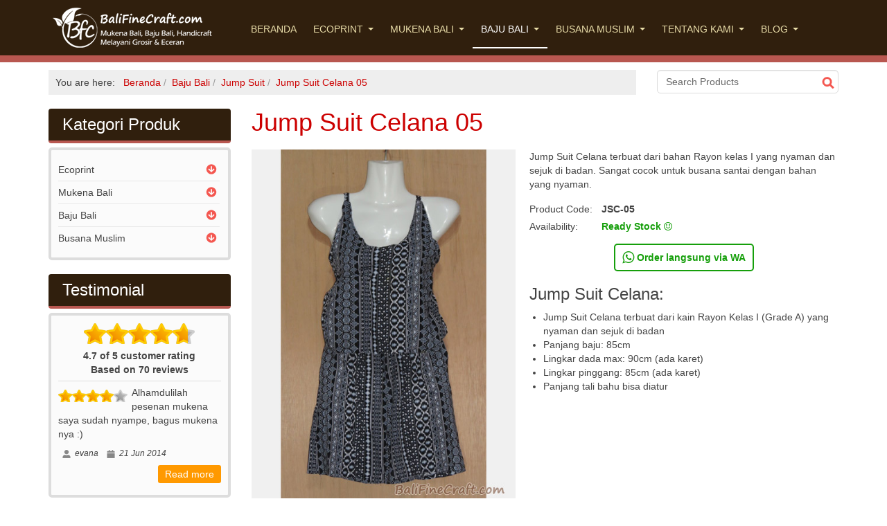

--- FILE ---
content_type: text/html; charset=utf-8
request_url: https://www.balifinecraft.com/baju-bali/jump-suit/jump-suit-celana-05-detail
body_size: 9329
content:

<!DOCTYPE html>
<html lang="en-gb" dir="ltr"
	  class='com_virtuemart view-productdetails itemid-208 j31 mm-hover '>

<head>
	<base href="https://www.balifinecraft.com/baju-bali/jump-suit/jump-suit-celana-05-detail" />
	<meta http-equiv="content-type" content="text/html; charset=utf-8" />
	<meta name="title" content="Jump Suit Celana 05 | Bali Fine Craft" />
	<meta name="description" content="Jump Suit Celana 05 Jump Suit Jump Suit Celana terbuat dari bahan Rayon kelas I yang nyaman dan sejuk di badan. Sangat cocok untuk busana santai dengan bahan yang nyaman." />
	<meta name="generator" content="Joomla! - Open Source Content Management" />
	<title>Jump Suit: Jump Suit Celana 05</title>
	<link href="https://www.balifinecraft.com/baju-bali/jump-suit/jump-suit-celana-05-detail" rel="canonical" />
	<link href="/templates/purity_iii/favicon.ico" rel="shortcut icon" type="image/vnd.microsoft.icon" />
	<link href="/t3-assets/css/css-7fb23-29550.css" rel="stylesheet" type="text/css" media="all" />
	<link href="/t3-assets/css/css-ae58e-90516.css" rel="stylesheet" type="text/css" media="all" />
	<style type="text/css">

	.show_mobile { display:none; }
	.show_desktop { display:inline; }
	
	</style>
	<script src="/t3-assets/js/js-5c1d2-90516.js" type="text/javascript"></script>
	<script src="/components/com_virtuemart/assets/js/fancybox/jquery.fancybox-1.3.4.pack.js?vmver=5bf0b1ea" type="text/javascript"></script>
	<script src="/t3-assets/js/js-60d54-10776.js" type="text/javascript"></script>
	<script type="text/javascript">
//<![CDATA[ 
if (typeof Virtuemart === "undefined"){
	var Virtuemart = {};}
var vmSiteurl = 'https://www.balifinecraft.com/' ;
Virtuemart.vmSiteurl = vmSiteurl;
var vmLang = '&lang=en';
Virtuemart.vmLang = vmLang; 
var vmLangTag = 'en';
Virtuemart.vmLangTag = vmLangTag;
var Itemid = '&Itemid=208';
Virtuemart.addtocart_popup = "0" ; 
var vmCartError = Virtuemart.vmCartError = "There was an error while updating your cart.";
var usefancy = true; //]]>

//<![CDATA[
jQuery(document).ready(function() {
		jQuery('#VMmenu14_27882 li.VmClose ul').hide();
		jQuery('#VMmenu14_27882 li .VmArrowdown').click(
		function() {

			if (jQuery(this).parent().next('ul').is(':hidden')) {
				jQuery('#VMmenu14_27882 ul:visible').delay(500).slideUp(500,'linear').parents('li').addClass('VmClose').removeClass('VmOpen');
				jQuery(this).parent().next('ul').slideDown(500,'linear');
				jQuery(this).parents('li').addClass('VmOpen').removeClass('VmClose');
			}
		});
	});
//]]>
jQuery(function($){ initTooltips(); $("body").on("subform-row-add", initTooltips); function initTooltips (event, container) { container = container || document;$(container).find(".hasTooltip").tooltip({"html": true,"container": "body"});} });
	</script>
	<meta property="og:title" content="Jump Suit Celana 05 | Bali Fine Craft"/>
	<meta property="og:image" content="https://www.balifinecraft.com/images/virtuemart/product/jsc-05.jpg"/>
	<meta property="og:description" content="Jump Suit Celana terbuat dari bahan Rayon kelas I yang nyaman dan sejuk di badan. Sangat cocok untuk busana santai dengan bahan yang nyaman. Product Code: JSC-05"/>
	<meta property="og:type" content="article"/>

	
<!-- META FOR IOS & HANDHELD -->
	<meta name="viewport" content="width=device-width, initial-scale=1.0, maximum-scale=1.0, user-scalable=no"/>
	<style type="text/stylesheet">
		@-webkit-viewport   { width: device-width; }
		@-moz-viewport      { width: device-width; }
		@-ms-viewport       { width: device-width; }
		@-o-viewport        { width: device-width; }
		@viewport           { width: device-width; }
	</style>
	<script type="text/javascript">
		//<![CDATA[
		if (navigator.userAgent.match(/IEMobile\/10\.0/)) {
			var msViewportStyle = document.createElement("style");
			msViewportStyle.appendChild(
				document.createTextNode("@-ms-viewport{width:auto!important}")
			);
			document.getElementsByTagName("head")[0].appendChild(msViewportStyle);
		}
		//]]>
	</script>
<meta name="HandheldFriendly" content="true"/>
<meta name="apple-mobile-web-app-capable" content="YES"/>
<!-- //META FOR IOS & HANDHELD -->




<!-- Le HTML5 shim and media query for IE8 support -->
<!--[if lt IE 9]>
<script src="//html5shim.googlecode.com/svn/trunk/html5.js"></script>
<script type="text/javascript" src="/plugins/system/t3/base-bs3/js/respond.min.js"></script>
<![endif]-->

<!-- You can add Google Analytics here or use T3 Injection feature -->

<!--[if lt IE 9]>
<link rel="stylesheet" href="/templates/purity_iii/css/ie8.css" type="text/css" />
<![endif]-->
<script>
  (function(i,s,o,g,r,a,m){i['GoogleAnalyticsObject']=r;i[r]=i[r]||function(){
  (i[r].q=i[r].q||[]).push(arguments)},i[r].l=1*new Date();a=s.createElement(o),
  m=s.getElementsByTagName(o)[0];a.async=1;a.src=g;m.parentNode.insertBefore(a,m)
  })(window,document,'script','//www.google-analytics.com/analytics.js','ga');

  ga('create', 'UA-1631205-14', 'auto');
  ga('send', 'pageview');
</script>
<script type="application/ld+json">
{
  "@context": "http://schema.org",
  "@type": "Organization",
  "url": "https://www.balifinecraft.com",
 "name": "Bali Fine Craft",
  "logo": "https://www.balifinecraft.com/images/balifinecraft-logo-big.png",
  "sameAs": [
    "https://www.facebook.com/balifinecraft",
    "https://www.instagram.com/balifinecraft",
    "https://www.youtube.com/channel/UCkujFaoPlUKy9_ArC8PSnkw",
    "https://id.pinterest.com/balifinecraft/",
    "http://balifinecraft.business.site/"
  ]
}
</script>
</head>

<body>

<div class="t3-wrapper"> <!-- Need this wrapper for off-canvas menu. Remove if you don't use of-canvas -->

  
<!-- MAIN NAVIGATION -->
<header id="t3-mainnav" class="wrap navbar navbar-default navbar-fixed-top t3-mainnav">

	<!-- OFF-CANVAS -->
		<!-- //OFF-CANVAS -->

	<div class="container">

		<!-- NAVBAR HEADER -->
		<div class="navbar-header">

			<!-- LOGO -->
			<div class="logo logo-image">
				<div class="logo-image logo-control">
					<a href="/" title="Bali Fine Craft">
													<img class="logo-img" src="/images/balifinecraft-logo.png" alt="Bali Fine Craft" />
						
													<img class="logo-img-sm" src="/images/balifinecraft-logo-small.png" alt="Bali Fine Craft" />
												
						<span>Bali Fine Craft</span>
					</a>
				</div>
			</div>
			<!-- //LOGO -->

											<button type="button" class="navbar-toggle" data-toggle="collapse" data-target=".t3-navbar-collapse">
					<i class="fa fa-bars"></i>
				</button>
			
	    
		</div>
		<!-- //NAVBAR HEADER -->

		<!-- NAVBAR MAIN -->
				<nav class="t3-navbar-collapse navbar-collapse collapse"></nav>
		
		<nav class="t3-navbar navbar-collapse collapse">
			<div  class="t3-megamenu"  data-responsive="true">
<ul itemscope itemtype="http://www.schema.org/SiteNavigationElement" class="nav navbar-nav level0">
<li itemprop='name'  data-id="101" data-level="1">
<a itemprop='url' class=""  href="/"   data-target="#">Beranda </a>

</li>
<li itemprop='name' class="dropdown mega" data-id="128" data-level="1">
<a itemprop='url' class=" dropdown-toggle"  href="/handicraft"   data-target="#" data-toggle="dropdown">Ecoprint <em class="caret"></em></a>

<div class="nav-child dropdown-menu mega-dropdown-menu"  ><div class="mega-dropdown-inner">
<div class="row">
<div class="col-xs-12 mega-col-nav" data-width="12"><div class="mega-inner">
<ul itemscope itemtype="http://www.schema.org/SiteNavigationElement" class="mega-nav level1">
<li itemprop='name'  data-id="158" data-level="2">
<a itemprop='url' class=""  href="/handicraft/ecoprint"   data-target="#">Kain Ecoprint </a>

</li>
<li itemprop='name'  data-id="161" data-level="2">
<a itemprop='url' class=""  href="/handicraft/mukena-ecoprint"   data-target="#">Mukena Ecoprint </a>

</li>
<li itemprop='name'  data-id="137" data-level="2">
<a itemprop='url' class=""  href="/handicraft/sajadah-ecoprint"   data-target="#">Sajadah Ecoprint </a>

</li>
<li itemprop='name'  data-id="164" data-level="2">
<a itemprop='url' class=""  href="/handicraft/kerudung-ecoprint"   data-target="#">Kerudung Ecoprint </a>

</li>
<li itemprop='name'  data-id="150" data-level="2">
<a itemprop='url' class=""  href="/handicraft/pashmina-ecoprint"   data-target="#">Pashmina Ecoprint </a>

</li>
<li itemprop='name'  data-id="159" data-level="2">
<a itemprop='url' class=""  href="/handicraft/tas-ecoprint"   data-target="#">Tas Ecoprint </a>

</li>
<li itemprop='name'  data-id="162" data-level="2">
<a itemprop='url' class=""  href="/handicraft/pouch-bag-ecoprint"   data-target="#">Pouch Bag Ecoprint </a>

</li>
<li itemprop='name'  data-id="165" data-level="2">
<a itemprop='url' class=""  href="/handicraft/kemeja-ecoprint"   data-target="#">Kemeja Ecoprint </a>

</li>
<li itemprop='name'  data-id="163" data-level="2">
<a itemprop='url' class=""  href="/handicraft/kaos-ecoprint"   data-target="#">Kaos Ecoprint </a>

</li>
<li itemprop='name'  data-id="147" data-level="2">
<a itemprop='url' class=""  href="/handicraft/celana-ecoprint"   data-target="#">Celana Ecoprint </a>

</li>
<li itemprop='name'  data-id="207" data-level="2">
<a itemprop='url' class=""  href="/handicraft/aksesoris"   data-target="#">Aksesoris </a>

</li>
</ul>
</div></div>
</div>
</div></div>
</li>
<li itemprop='name' class="dropdown mega" data-id="126" data-level="1">
<a itemprop='url' class=" dropdown-toggle"  href="/mukena-bali"   data-target="#" data-toggle="dropdown">Mukena Bali <em class="caret"></em></a>

<div class="nav-child dropdown-menu mega-dropdown-menu"  ><div class="mega-dropdown-inner">
<div class="row">
<div class="col-xs-12 mega-col-nav" data-width="12"><div class="mega-inner">
<ul itemscope itemtype="http://www.schema.org/SiteNavigationElement" class="mega-nav level1">
<li itemprop='name'  data-id="138" data-level="2">
<a itemprop='url' class=""  href="/mukena-bali/mukena-bali-rampel"   data-target="#">Mukena Bali Rampel </a>

</li>
<li itemprop='name'  data-id="139" data-level="2">
<a itemprop='url' class=""  href="/mukena-bali/mukena-bali-anak"   data-target="#">Mukena Bali Anak </a>

</li>
<li itemprop='name'  data-id="141" data-level="2">
<a itemprop='url' class=""  href="/mukena-bali/mukena-rampel-kombinasi"   data-target="#">Mukena Rampel Kombinasi </a>

</li>
<li itemprop='name'  data-id="142" data-level="2">
<a itemprop='url' class=""  href="/mukena-bali/mukena-bali-super-jumbo"   data-target="#">Mukena Bali Super Jumbo </a>

</li>
<li itemprop='name'  data-id="143" data-level="2">
<a itemprop='url' class=""  href="/mukena-bali/mukena-bali-jumputan-jumbo"   data-target="#">Mukena Bali Jumputan Jumbo </a>

</li>
<li itemprop='name'  data-id="144" data-level="2">
<a itemprop='url' class=""  href="/mukena-bali/mukena-polos-super-jumbo"   data-target="#">Mukena Polos Super Jumbo </a>

</li>
<li itemprop='name'  data-id="145" data-level="2">
<a itemprop='url' class=""  href="/mukena-bali/mukena-songket-bali"   data-target="#">Mukena Songket Bali </a>

</li>
<li itemprop='name'  data-id="146" data-level="2">
<a itemprop='url' class=""  href="/mukena-bali/mukena-batik-bali"   data-target="#">Mukena Batik Bali </a>

</li>
<li itemprop='name'  data-id="149" data-level="2">
<a itemprop='url' class=""  href="/mukena-bali/abaya-bali-printing"   data-target="#">Abaya Bali Printing </a>

</li>
<li itemprop='name'  data-id="160" data-level="2">
<a itemprop='url' class=""  href="/mukena-bali/abaya-polos-super-jumbo"   data-target="#">Abaya Polos Super Jumbo </a>

</li>
<li itemprop='name'  data-id="151" data-level="2">
<a itemprop='url' class=""  href="/mukena-bali/sajadah-lukis-bali"   data-target="#">Sajadah Lukis Bali </a>

</li>
<li itemprop='name'  data-id="148" data-level="2">
<a itemprop='url' class=""  href="/mukena-bali/mukena-lukis-bali"   data-target="#">Mukena Lukis Bali </a>

</li>
<li itemprop='name'  data-id="140" data-level="2">
<a itemprop='url' class=""  href="/mukena-bali/mukena-bali-jumputan-tie-dye"   data-target="#">Mukena Bali Jumputan / Tie Dye </a>

</li>
</ul>
</div></div>
</div>
</div></div>
</li>
<li itemprop='name' class="active dropdown mega" data-id="127" data-level="1">
<a itemprop='url' class=" dropdown-toggle"  href="/baju-bali"   data-target="#" data-toggle="dropdown">Baju Bali <em class="caret"></em></a>

<div class="nav-child dropdown-menu mega-dropdown-menu"  ><div class="mega-dropdown-inner">
<div class="row">
<div class="col-xs-12 mega-col-nav" data-width="12"><div class="mega-inner">
<ul itemscope itemtype="http://www.schema.org/SiteNavigationElement" class="mega-nav level1">
<li itemprop='name'  data-id="152" data-level="2">
<a itemprop='url' class=""  href="/baju-bali/daster-payung-pendek"   data-target="#">Daster Payung Pendek </a>

</li>
<li itemprop='name'  data-id="154" data-level="2">
<a itemprop='url' class=""  href="/baju-bali/daster-payung-jumbo"   data-target="#">Daster Payung Jumbo </a>

</li>
<li itemprop='name'  data-id="153" data-level="2">
<a itemprop='url' class=""  href="/baju-bali/daster-payung-panjang"   data-target="#">Daster Payung Panjang </a>

</li>
<li itemprop='name'  data-id="251" data-level="2">
<a itemprop='url' class=""  href="/baju-bali/daster-payung-rempel"   data-target="#">Daster Payung Rempel </a>

</li>
<li itemprop='name'  data-id="250" data-level="2">
<a itemprop='url' class=""  href="/baju-bali/daster-bumil-busui"   data-target="#">Daster Bumil Busui </a>

</li>
<li itemprop='name'  data-id="155" data-level="2">
<a itemprop='url' class=""  href="/baju-bali/daster-batik-bali"   data-target="#">Daster Batik Bali </a>

</li>
<li itemprop='name'  data-id="156" data-level="2">
<a itemprop='url' class=""  href="/baju-bali/setelan-babydoll-pendek"   data-target="#">Setelan Babydoll Pendek </a>

</li>
<li itemprop='name'  data-id="157" data-level="2">
<a itemprop='url' class=""  href="/baju-bali/setelan-babydoll-panjang"   data-target="#">Setelan Babydoll Panjang </a>

</li>
<li itemprop='name'  data-id="202" data-level="2">
<a itemprop='url' class=""  href="/baju-bali/babydoll-lengan-panjang"   data-target="#">Babydoll Lengan Panjang </a>

</li>
<li itemprop='name'  data-id="209" data-level="2">
<a itemprop='url' class=""  href="/baju-bali/dress-jumputan-bali"   data-target="#">Dress Jumputan Bali </a>

</li>
<li itemprop='name' class="current active" data-id="208" data-level="2">
<a itemprop='url' class=""  href="/baju-bali/jump-suit"   data-target="#">Jump Suit </a>

</li>
<li itemprop='name'  data-id="166" data-level="2">
<a itemprop='url' class=""  href="/baju-bali/rok-pita"   data-target="#">Rok Pita </a>

</li>
<li itemprop='name'  data-id="201" data-level="2">
<a itemprop='url' class=""  href="/baju-bali/celana-kulot"   data-target="#">Celana Kulot </a>

</li>
</ul>
</div></div>
</div>
</div></div>
</li>
<li itemprop='name' class="dropdown mega" data-id="256" data-level="1">
<a itemprop='url' class=" dropdown-toggle"  href="/busana-muslim"   data-target="#" data-toggle="dropdown">Busana Muslim <em class="caret"></em></a>

<div class="nav-child dropdown-menu mega-dropdown-menu"  ><div class="mega-dropdown-inner">
<div class="row">
<div class="col-xs-12 mega-col-nav" data-width="12"><div class="mega-inner">
<ul itemscope itemtype="http://www.schema.org/SiteNavigationElement" class="mega-nav level1">
<li itemprop='name'  data-id="257" data-level="2">
<a itemprop='url' class=""  href="/busana-muslim/fap-gamis-polos"   data-target="#">FAP Gamis Polos </a>

</li>
<li itemprop='name'  data-id="258" data-level="2">
<a itemprop='url' class=""  href="/busana-muslim/fap-khimar"   data-target="#">FAP Khimar </a>

</li>
</ul>
</div></div>
</div>
</div></div>
</li>
<li itemprop='name' class="dropdown mega" data-id="130" data-level="1">
<a itemprop='url' class=" dropdown-toggle"  href="/tentang-kami"   data-target="#" data-toggle="dropdown">Tentang Kami <em class="caret"></em></a>

<div class="nav-child dropdown-menu mega-dropdown-menu"  ><div class="mega-dropdown-inner">
<div class="row">
<div class="col-xs-12 mega-col-nav" data-width="12"><div class="mega-inner">
<ul itemscope itemtype="http://www.schema.org/SiteNavigationElement" class="mega-nav level1">
<li itemprop='name'  data-id="131" data-level="2">
<a itemprop='url' class=""  href="/tentang-kami/hubungi-kami"   data-target="#">Hubungi Kami </a>

</li>
<li itemprop='name'  data-id="133" data-level="2">
<a itemprop='url' class=""  href="/tentang-kami/testimonial"   data-target="#">Testimonial </a>

</li>
<li itemprop='name'  data-id="134" data-level="2">
<a itemprop='url' class=""  href="/tentang-kami/faq"   data-target="#">FAQ </a>

</li>
<li itemprop='name'  data-id="136" data-level="2">
<a itemprop='url' class=""  href="/tentang-kami/sitemap"   data-target="#">Sitemap </a>

</li>
</ul>
</div></div>
</div>
</div></div>
</li>
<li itemprop='name' class="dropdown mega" data-id="132" data-level="1">
<a itemprop='url' class=" dropdown-toggle"  href="/blog"   data-target="#" data-toggle="dropdown">Blog <em class="caret"></em></a>

<div class="nav-child dropdown-menu mega-dropdown-menu"  ><div class="mega-dropdown-inner">
<div class="row">
<div class="col-xs-12 mega-col-nav" data-width="12"><div class="mega-inner">
<ul itemscope itemtype="http://www.schema.org/SiteNavigationElement" class="mega-nav level1">
<li itemprop='name'  data-id="173" data-level="2">
<a itemprop='url' class=""  href="/blog/video-blog"   data-target="#">Video Blog </a>

</li>
</ul>
</div></div>
</div>
</div></div>
</li>
</ul>
</div>

		</nav>
    <!-- //NAVBAR MAIN -->

	</div>
</header>
<!-- //MAIN NAVIGATION -->






  
	<!-- SPOTLIGHT 1 -->
	<div class="wrap t3-sl t3-sl-1">
    <div class="container">
  			<!-- SPOTLIGHT -->
	<div class="t3-spotlight t3-spotlight-1  row">
					<div class=" col-lg-12 col-md-12 col-sm-12 col-xs-12">
								<div class="t3-module module col-md-9 " id="Mod17"><div class="module-inner"><div class="module-ct">
<ul itemscope itemtype="https://schema.org/BreadcrumbList" class="breadcrumb col-md-9">
			<li>You are here: &#160;</li>
	
				<li itemprop="itemListElement" itemscope itemtype="https://schema.org/ListItem">
				<a itemprop="item" href="/" class="pathway"><span itemprop="name">Beranda</span></a><span class="divider"><img src="/templates/purity_iii/images/system/arrow.png" alt="" /></span><meta itemprop="position" content="1">			</li>
					<li itemprop="itemListElement" itemscope itemtype="https://schema.org/ListItem">
				<a itemprop="item" href="/baju-bali" class="pathway"><span itemprop="name">Baju Bali</span></a><span class="divider"><img src="/templates/purity_iii/images/system/arrow.png" alt="" /></span><meta itemprop="position" content="2">			</li>
					<li itemprop="itemListElement" itemscope itemtype="https://schema.org/ListItem">
				<a itemprop="item" href="/baju-bali/jump-suit" class="pathway"><span itemprop="name">Jump Suit</span></a><span class="divider"><img src="/templates/purity_iii/images/system/arrow.png" alt="" /></span><meta itemprop="position" content="3">			</li>
					<li itemprop="itemListElement" itemscope itemtype="https://schema.org/ListItem" class="active">
				<a itemprop="item" href="https://www.balifinecraft.com/baju-bali/jump-suit/jump-suit-celana-05-detail" class="pathway"><span itemprop="name">Jump Suit Celana 05</span></a>
				<meta itemprop="position" content="4">
			</li>
		</ul>
</div></div></div><div class="t3-module module_search col-md-3 " id="Mod91"><div class="module-inner"><div class="module-ct"><!--BEGIN Search Box -->
<form action="/search-result/results,1-12?search=true" method="get">
<div class="search_search col-md-3">
<input name="keyword" id="mod_virtuemart_search" maxlength="20" alt="Search" class="inputbox_search col-md-3" type="text" size="20" value="Search Products"  onblur="if(this.value=='') this.value='Search Products';" onfocus="if(this.value=='Search Products') this.value='';" /></div>
		<input type="hidden" name="limitstart" value="0" />
		<input type="hidden" name="option" value="com_virtuemart" />
		<input type="hidden" name="view" value="category" />
		<input type="hidden" name="virtuemart_category_id" value="0"/>

	  </form>

<!-- End Search Box --></div></div></div>
							</div>
			</div>
<!-- SPOTLIGHT -->
    </div>
	</div>
	<!-- //SPOTLIGHT 1 -->


  
<div id="t3-mainbody" class="container t3-mainbody">
	<div class="row">

		<!-- MAIN CONTENT -->
		<div id="t3-content" class="t3-content col-xs-12 col-sm-8 col-sm-push-4 col-md-9 col-md-push-3">
						<div id="system-message-container">
	</div>

						
<div class="product-container productdetails-view productdetails" itemscope itemtype="http://schema.org/Product">

        <header class="article-header clearfix">
    	<h1 itemprop="name">Jump Suit Celana 05</h1>
    </header>
    
    <div class="vm-product-container">
        <div class="vm-product-media-container">
            	<div class="main-image">
		<a title="Jump Suit Celana 05" rel='vm-additional-images' href="https://www.balifinecraft.com/images/virtuemart/product/jsc-05.jpg"><img   itemprop="'image'"  src="/images/virtuemart/product/jsc-05.jpg"  alt="Jump Suit Celana 05"  /></a>		<div class="clear"></div>
	</div>
	<div class="stock"><strong class="green">Ready Stock <i class="fa fa-smile-o"></i></strong></div>        </div>
    
        <div class="vm-product-details-container">
                            <div class="product-short-description" itemprop="description">Jump Suit Celana terbuat dari bahan Rayon kelas I yang nyaman dan sejuk di badan. Sangat cocok untuk busana santai dengan bahan yang nyaman.</div>
            <div class="code"><label>Product Code:</label> <strong itemprop="sku">JSC-05</strong></div><div class="stock"><label>Availability:</label> <strong class="green">Ready Stock <i class="fa fa-smile-o"></i></strong></div><div class="order_wa"><a href="https://api.whatsapp.com/send?phone=6281237087145&text=BFC%2C%20saya%20order%20JSC-05%201pcs" target="_blank" rel="noopener noreferrer"><i class="fa fa-whatsapp"></i> Order langsung via WA</a></div>                <div class="product-description" itemprop="description"><h3>Jump Suit Celana:</h3><ul><li>Jump Suit Celana terbuat dari kain Rayon Kelas I (Grade A) yang nyaman dan sejuk di badan</li><li>Panjang baju: 85cm</li><li>Lingkar dada max: 90cm (ada karet)</li><li>Lingkar pinggang: 85cm (ada karet)</li><li>Panjang tali bahu bisa diatur</li></ul></div>
                        <meta itemprop="brand" content="Bali Fine Craft">
            <meta itemprop="model" content="Jump Suit">
        </div>
        <div class="clear"></div>
    </div>
    
    
<script   id="popups-js" type="text/javascript" >//<![CDATA[ 
jQuery(document).ready(function($) {
		
		$('a.ask-a-question, a.printModal, a.recommened-to-friend, a.manuModal').click(function(event){
		  event.preventDefault();
		  $.fancybox({
			href: $(this).attr('href'),
			type: 'iframe',
			height: 550
			});
		  });
		
	}); //]]>
</script><script   id="imagepopup-js" type="text/javascript" >//<![CDATA[ 
jQuery(document).ready(function() {
	Virtuemart.updateImageEventListeners()
});
Virtuemart.updateImageEventListeners = function() {
	jQuery("a[rel=vm-additional-images]").fancybox({
		"titlePosition" 	: "inside",
		"transitionIn"	:	"elastic",
		"transitionOut"	:	"elastic"
	});
	jQuery(".additional-images a.product-image.image-0").removeAttr("rel");
	jQuery(".additional-images img.product-image").click(function() {
		jQuery(".additional-images a.product-image").attr("rel","vm-additional-images" );
		jQuery(this).parent().children("a.product-image").removeAttr("rel");
		var src = jQuery(this).parent().children("a.product-image").attr("href");
		jQuery(".main-image img").attr("src",src);
		jQuery(".main-image img").attr("alt",this.alt );
		jQuery(".main-image a").attr("href",src );
		jQuery(".main-image a").attr("title",this.alt );
		jQuery(".main-image .vm-img-desc").html(this.alt);
		}); 
	} //]]>
</script>        <div class="product-neighbours">
	    <a href="/baju-bali/jump-suit/jump-suit-celana-06-detail" rel="prev" class="previous-page" data-dynamic-update="1">Jump Suit Celana 06</a><a href="/baju-bali/jump-suit/jump-suit-celana-04-detail" rel="next" class="next-page" data-dynamic-update="1">Jump Suit Celana 04</a>    	<div class="clear"></div>
        </div>
            <div class="product-category">
        	<h3>Tentang Jump Suit</h3>
            <div class="category_description"><p><strong>Jump Suit Celana</strong> dan <strong>Jump Suit Rok</strong> tersedia dalam berbagai motif dan warna. Terbuat dari <strong>rayon kelas I</strong> yang sejuk di badan. Sangat cocok bagi Anda yang menginginkan <strong>baju bali murah</strong>, tetapi tetap modis serta nyaman dipakai sehari-hari. Setelan jump suit terdiri dari sepasang atasan dan bawahan celana.</p>&#13;&#10;<p>BaliFineCraft.com menyediakan aneka <strong>baju bali terbaru</strong> yang <strong>lengkap dan murah</strong>. Disini anda dapat menemukan setelan jump suit bali dengan berbagai pilihan model yang sedang trend saat ini. Industri garment dan tekstil di Bali yang telah lama terkenal akan kekayaan corak dan warnanya akan memanjakan ada dengan beragam pilihan motif dan warna. Kami menyediakan berbagai <strong>baju bali wanita</strong> yang murah dan berkualitas. Setelan jump suit Bali kami terbuat dari bahan rayon kelas I yang lembut dan sejuk sehingga akan sangat nyaman dipakai untuk pakaian santai sehari-hari.</p></div>
        </div>
</div>

		</div>
		<!-- //MAIN CONTENT -->

		<!-- SIDEBAR LEFT -->
		<div class="t3-sidebar t3-sidebar-left col-xs-12 col-sm-4 col-sm-pull-8 col-md-3 col-md-pull-9 ">
			<div class="t3-module module " id="Mod94"><div class="module-inner"><h3 class="module-title "><span>Kategori Produk</span></h3><div class="module-ct">
<ul class="VMmenu" id="VMmenu14_27882" >

<li class="VmClose">
	<div>
					<span class="VmArrowdown"> </span>
			<a href="/handicraft" >Ecoprint</a>	</div>
<ul class="menu">
		<li class="VmClose">
	<div ><a href="/handicraft/ecoprint" >Kain Ecoprint</a></div>
</li>
		<li class="VmClose">
	<div ><a href="/handicraft/tas-ecoprint" >Tas Ecoprint</a></div>
</li>
		<li class="VmClose">
	<div ><a href="/handicraft/mukena-ecoprint" >Mukena Ecoprint</a></div>
</li>
		<li class="VmClose">
	<div ><a href="/handicraft/sajadah-ecoprint" >Sajadah Ecoprint</a></div>
</li>
		<li class="VmClose">
	<div ><a href="/handicraft/pouch-bag-ecoprint" >Pouch Bag Ecoprint</a></div>
</li>
		<li class="VmClose">
	<div ><a href="/handicraft/kerudung-ecoprint" >Kerudung Ecoprint</a></div>
</li>
		<li class="VmClose">
	<div ><a href="/handicraft/pashmina-ecoprint" >Pashmina Ecoprint</a></div>
</li>
		<li class="VmClose">
	<div ><a href="/handicraft/kaos-ecoprint" >Kaos Ecoprint</a></div>
</li>
		<li class="VmClose">
	<div ><a href="/handicraft/kemeja-ecoprint" >Kemeja Ecoprint</a></div>
</li>
		<li class="VmClose">
	<div ><a href="/handicraft/celana-ecoprint" >Celana Ecoprint</a></div>
</li>
		<li class="VmClose">
	<div ><a href="/handicraft/aksesoris" >Aksesoris</a></div>
</li>
</ul>
</li>

<li class="VmClose">
	<div>
					<span class="VmArrowdown"> </span>
			<a href="/mukena-bali" >Mukena Bali</a>	</div>
<ul class="menu">
		<li class="VmClose">
	<div ><a href="/mukena-bali/mukena-bali-rampel" >Mukena Bali Rampel</a></div>
</li>
		<li class="VmClose">
	<div ><a href="/mukena-bali/mukena-bali-anak" >Mukena Bali Anak</a></div>
</li>
		<li class="VmClose">
	<div ><a href="/mukena-bali/mukena-bali-jumputan-tie-dye" >Mukena Bali Jumputan / Tie Dye</a></div>
</li>
		<li class="VmClose">
	<div ><a href="/mukena-bali/mukena-rampel-kombinasi" >Mukena Rampel Kombinasi</a></div>
</li>
		<li class="VmClose">
	<div ><a href="/mukena-bali/mukena-bali-super-jumbo" >Mukena Bali Super Jumbo</a></div>
</li>
		<li class="VmClose">
	<div ><a href="/mukena-bali/mukena-bali-jumputan-jumbo" >Mukena Bali Jumputan Jumbo</a></div>
</li>
		<li class="VmClose">
	<div ><a href="/mukena-bali/mukena-polos-super-jumbo" >Mukena Polos Super Jumbo</a></div>
</li>
		<li class="VmClose">
	<div ><a href="/mukena-bali/mukena-songket-bali" >Mukena Songket Bali</a></div>
</li>
		<li class="VmClose">
	<div ><a href="/mukena-bali/mukena-batik-bali" >Mukena Batik Bali</a></div>
</li>
		<li class="VmClose">
	<div ><a href="/mukena-bali/mukena-lukis-bali" >Mukena Lukis Bali</a></div>
</li>
		<li class="VmClose">
	<div ><a href="/mukena-bali/abaya-bali-printing" >Abaya Bali Printing</a></div>
</li>
		<li class="VmClose">
	<div ><a href="/mukena-bali/abaya-polos-super-jumbo" >Abaya Polos Super Jumbo</a></div>
</li>
		<li class="VmClose">
	<div ><a href="/mukena-bali/sajadah-lukis-bali" >Sajadah Lukis Bali</a></div>
</li>
</ul>
</li>

<li class="VmClose">
	<div>
					<span class="VmArrowdown"> </span>
			<a href="/baju-bali" >Baju Bali</a>	</div>
<ul class="menu">
		<li class="VmClose">
	<div ><a href="/baju-bali/daster-payung-pendek" >Daster Payung Pendek</a></div>
</li>
		<li class="VmClose">
	<div ><a href="/baju-bali/daster-payung-panjang" >Daster Payung Panjang</a></div>
</li>
		<li class="VmClose">
	<div ><a href="/baju-bali/daster-payung-jumbo" >Daster Payung Jumbo</a></div>
</li>
		<li class="VmClose">
	<div ><a href="/baju-bali/daster-batik-bali" >Daster Batik Bali</a></div>
</li>
		<li class="VmClose">
	<div ><a href="/baju-bali/daster-bumil-busui" >Daster Bumil Busui</a></div>
</li>
		<li class="VmClose">
	<div ><a href="/baju-bali/daster-payung-rempel" >Daster Payung Rempel</a></div>
</li>
		<li class="VmClose">
	<div ><a href="/baju-bali/setelan-babydoll-pendek" >Setelan Babydoll Pendek</a></div>
</li>
		<li class="VmClose">
	<div ><a href="/baju-bali/setelan-babydoll-panjang" >Setelan Babydoll Panjang</a></div>
</li>
		<li class="VmClose">
	<div ><a href="/baju-bali/jump-suit" >Jump Suit</a></div>
</li>
		<li class="VmClose">
	<div ><a href="/baju-bali/dress-jumputan-bali" >Dress Jumputan Bali</a></div>
</li>
		<li class="VmClose">
	<div ><a href="/baju-bali/rok-pita" >Rok Pita</a></div>
</li>
		<li class="VmClose">
	<div ><a href="/baju-bali/celana-kulot" >Celana Kulot</a></div>
</li>
		<li class="VmClose">
	<div ><a href="/baju-bali/babydoll-lengan-panjang" >Babydoll Lengan Panjang</a></div>
</li>
</ul>
</li>

<li class="VmClose">
	<div>
					<span class="VmArrowdown"> </span>
			<a href="/busana-muslim" >Busana Muslim</a>	</div>
<ul class="menu">
		<li class="VmClose">
	<div ><a href="/busana-muslim/fap-gamis-polos" >FAP Gamis Polos</a></div>
</li>
		<li class="VmClose">
	<div ><a href="/busana-muslim/fap-khimar" >FAP Khimar</a></div>
</li>
</ul>
</li>
</ul>
</div></div></div><div class="t3-module module " id="Mod95"><div class="module-inner"><h3 class="module-title "><span>Testimonial</span></h3><div class="module-ct">    <div class="tzmonial-rating" itemscope itemtype="https://schema.org/AggregateRating">
        <meta itemprop="itemReviewed" content="Bali Fine Craft"/>
        <div class="sprites grey-star-big">
            <div class="sprites gold-star-big" style="width: 93.7142857142857%"> </div>
        </div>
        <strong><span itemprop="ratingValue">4.7</span> of 5 customer rating<br />
        Based on <span itemprop="ratingCount">70</span> reviews</strong>
    </div>
<div class="tz_comment">	<div class="sprites grey-star" title="customer rating: 4 of 5">
		<div class="sprites gold-star" style="width:80%"></div>
	</div>
	Alhamdulilah pesenan mukena saya sudah nyampe, bagus mukena nya :)<div class="tz_post"><div class="sprites user" title="name"></div><div style="float:left">evana &nbsp;</div> <div class="sprites date" title="date"></div><div style="float:left">21 Jun 2014</div><div style="clear:both"></div></div></div><div class="tz_readmore"><a href="/tentang-kami/testimonial" title="Open testimonial page">Read more</a></div></div></div></div><div class="t3-module module_alert " id="Mod100"><div class="module-inner"><h3 class="module-title "><span>Waspada Penipuan</span></h3><div class="module-ct">

<div class="custom_alert"  >
	<ul>
<li>Kami tidak pernah memasang iklan di media lain.</li>
<li>Kontak resmi (telepon, pin bb dll) hanya yg tercantum di website ini.</li>
<li><a href="/blog/13-waspada-penipuan-tips-trik-menghindari-penipuan-di-jual-beli-online" title="Waspada Penipuan: Tips &amp; Trik Menghindari Penipuan di Jual Beli Online">Tips &amp; trik menghindari penipuan di jual beli online</a>.</li>
</ul></div>
</div></div></div><div class="t3-module module_noborder " id="Mod101"><div class="module-inner"><div class="module-ct">

<div class="custom_noborder"  >
	<div class="shipping-profider"></div></div>
</div></div></div>
		</div>
		<!-- //SIDEBAR LEFT -->

	</div>
</div> 


  


  
<!-- NAV HELPER -->
<nav class="wrap t3-navhelper ">
	<div class="container">
		
	</div>
</nav>
<!-- //NAV HELPER -->

  
<!-- BACK TOP TOP BUTTON -->
<div id="back-to-top" data-spy="affix" data-offset-top="300" class="back-to-top hidden-xs hidden-sm affix-top">
  <button class="btn btn-primary" title="Back to Top"><i class="fa fa-caret-up"></i></button>
</div>
<script type="text/javascript">
(function($) {
	// Back to top
	$('#back-to-top').on('click', function(){
		$("html, body").animate({scrollTop: 0}, 500);
		return false;
	});
    $(window).load(function(){
        // hide button to top if the document height not greater than window height*2;using window load for more accurate calculate.    
        if ((parseInt($(window).height())*2)>(parseInt($(document).height()))) {
            $('#back-to-top').hide();
        } 
    });
})(jQuery);
</script>
<!-- BACK TO TOP BUTTON -->

<!-- FOOTER -->
<footer id="t3-footer" class="wrap t3-footer">

			<!-- FOOTER SPOTLIGHT -->
		<div class="container hidden-xs">
				<!-- SPOTLIGHT -->
	<div class="t3-spotlight t3-footer-sl  row">
					<div class=" col-lg-4 col-md-4 col-sm-4 col-xs-6">
								<div class="t3-module module " id="Mod97"><div class="module-inner"><h3 class="module-title "><span>Tentang Kami</span></h3><div class="module-ct">

<div class="custom"  >
	<p>Kami adalah toko online yang telah melayani customer <strong>sejak tahun 2012</strong>, menjual <strong>mukena bali</strong> dan <strong>baju bali</strong> termurah dan terlengkap. Kami melayani penjualan <strong>mukena bali eceran maupun grosir</strong> dengan beragam pilihan warna dan motif terbaru yang terlaris dan sedang trend di pasaran. Produk kami dibuat dari bahan rayon kelas I yang sejuk di badan. <a href="#collapseBottom" data-toggle="collapse" aria-expanded="false" aria-controls="collapseBottom">Lanjut &gt;</a></p>
<div id="collapseBottom" class="collapse">
<p>Kami telah melakukan pengiriman puluhan ribu mukena bali ke pelanggan kami di seluruh Indonesia. Kepuasan pelanggan adalah prioritas kami, jadi jangan ragu untuk membeli mukena khas bali di toko kami.</p>
<p>Bagi anda yang hendak berbisnis secara reseller maupun dropship, kami siap menjadi mitra bisnis terbaik anda dengan harga yang kompetitif. Produk mukena kami merupakan produk asli Bali dengan bahan rayon terbaik yang sudah dikenal mutu atau kualitasnya, sejuk dan nyaman di badan. Kami memiliki stok produk yang cukup sehingga barang bisa dikirim secepatnya. Status stok produk selalu diupdate sehingga anda bisa memantau ketersediaan stok kami melalui website.</p>
</div></div>
</div></div></div>
							</div>
					<div class=" col-lg-4 col-md-4 col-sm-4 col-xs-6">
								<div class="t3-module module " id="Mod98"><div class="module-inner"><h3 class="module-title "><span>Hubungi Kami</span></h3><div class="module-ct">

<div class="custom"  >
	<dl class="contact-address dl-horizontal" itemscope="itemscope" itemtype="http://schema.org/PostalAddress" itemprop="address"><dt><span class="fa fa-home" title="Alamat"></span></dt><dd><span class="contact-address"><span itemprop="streetAddress">Jl. Palapa IV Blok F No. 3 Sesetan</span>, <span itemprop="addressLocality">Denpasar</span><span style="display: none;">, <br /> <span itemprop="addressRegion">Bali</span> - <span itemprop="postalCode">80223</span></span></span></dd><dt><span class="fa fa-envelope" title="Email"></span></dt><dd><span class="contact-email" itemprop="email">balifinecraft@gmail.com</span></dd><dt><span class="fa fa-phone" title="Telepon / SMS"></span></dt><dd><span class="contact-telephone"><span itemprop="telephone">081237087145</span> (call / sms)</span></dd><dt><span class="fa fa-whatsapp" title="Chat via WhatsApp"></span></dt><dd><span class="contact-telephone"><a href="https://api.whatsapp.com/send?phone=6281237087145&amp;text=Assalamu%20%27alaikum%20BFC..." target="_blank" rel="noopener noreferrer" class="show_desktop" title="chat langsung dengan kami via WhatsApp"><span itemprop="telephone">081237087145</span> (WhatsApp)</a><a href="whatsapp://send?phone=+6281237087145&amp;text=Assalamu%20%27alaikum%20BFC..." class="show_mobile" title="chat langsung dengan kami via WhatsApp">081237087145 (WhatsApp)</a></span></dd><dt><span class="fa fa-telegram" title="Chat via Telegram"></span></dt><dd><span class="contact-telephone">081237087145 (Telegram)</span></dd></dl></div>
</div></div></div>
							</div>
					<div class=" col-lg-4 col-md-4 col-sm-4 col-xs-12">
								<div class="t3-module module " id="Mod103"><div class="module-inner"><h3 class="module-title "><span>Ikuti Kami</span></h3><div class="module-ct">

<div class="custom"  >
	<p><a class="show_desktop bfc-sprites bfc-wa" title="chat langsung dengan kami via WhatsApp" href="https://api.whatsapp.com/send?phone=6281237087145&amp;text=Assalamu%20%27alaikum%20BFC..." target="_blank" rel="noopener noreferrer"></a><a class="show_mobile bfc-sprites bfc-wa" title="chat langsung dengan kami via WhatsApp" href="whatsapp://send?phone=+6281237087145&amp;text=Assalamu%20%27alaikum%20BFC..."></a> <a class="bfc-sprites bfc-fb" title="BaliFineCraft Facebook Page" href="https://www.facebook.com/balifinecraft" target="_blank" rel="noopener noreferrer"></a> <a class="bfc-sprites bfc-ig" title="BaliFineCraft Instagram Channel" href="https://www.instagram.com/balifinecraft" target="_blank" rel="noopener noreferrer"></a> <a class="bfc-sprites bfc-youtube" title="BaliFineCraft Youtube Channel" href="https://www.youtube.com/channel/UCkujFaoPlUKy9_ArC8PSnkw" target="_blank" rel="noopener noreferrer"></a> <a class="bfc-sprites bfc-pinterest" title="BaliFineCraft Pinterest Channel" href="https://id.pinterest.com/balifinecraft/" target="_blank" rel="noopener noreferrer"></a> <a class="bfc-sprites bfc-business" title="BaliFineCraft Google Business" href="http://balifinecraft.business.site/" target="_blank" rel="noopener noreferrer"></a></p></div>
</div></div></div>
							</div>
			</div>
<!-- SPOTLIGHT -->
		</div>
		<!-- //FOOTER SPOTLIGHT -->
	
	<section class="t3-copyright">
		<div class="container">
			<div class="row">
				<div class="col-md-12 copyright ">
					

<div class="custom show_mobile"  >
	<p style="text-align: center;"><a href="whatsapp://send?phone=+6281237087145&amp;text=Assalamu%20%27alaikum%20BFC..." class="show_mobile bfc-sprites bfc-wa" title="chat langsung dengan kami via WhatsApp"></a> <a href="https://www.facebook.com/balifinecraft" target="_blank" rel="noopener noreferrer" class="bfc-sprites bfc-fb" title="BaliFineCraft Facebook Page"></a> <a href="https://www.instagram.com/balifinecraft" target="_blank" rel="noopener noreferrer" class="bfc-sprites bfc-ig" title="BaliFineCraft Instagram Channel"></a> <a href="https://www.youtube.com/channel/UCkujFaoPlUKy9_ArC8PSnkw" target="_blank" rel="noopener noreferrer" class="bfc-sprites bfc-youtube" title="BaliFineCraft Youtube Channel"></a> <a href="https://id.pinterest.com/balifinecraft/" target="_blank" rel="noopener noreferrer" class="bfc-sprites bfc-pinterest" title="BaliFineCraft Pinterest Channel"></a> <a href="http://balifinecraft.business.site/" target="_blank" rel="noopener noreferrer" class="bfc-sprites bfc-business" title="BaliFineCraft Google Business"></a></p></div>


<div class="custom"  >
	<p style="text-align: center;">© Copyright 2012 Bali Fine Craft, All Right Reserved - <a href="/produk-ready-stock">Produk Ready Stock</a> - <a href="/tentang-kami/sitemap">Sitemap</a><br />Developed by <a href="https://soetomboz.web.id/" target="_blank" rel="noopener">Soetomboz</a></p></div>

          			</div>
		</div>
	</section>

</footer>
<!-- //FOOTER -->

</div>

</body>

</html>

--- FILE ---
content_type: text/plain
request_url: https://www.google-analytics.com/j/collect?v=1&_v=j102&a=601271078&t=pageview&_s=1&dl=https%3A%2F%2Fwww.balifinecraft.com%2Fbaju-bali%2Fjump-suit%2Fjump-suit-celana-05-detail&ul=en-us%40posix&dt=Jump%20Suit%3A%20Jump%20Suit%20Celana%2005&sr=1280x720&vp=1280x720&_u=IEBAAEABAAAAACAAI~&jid=1050916666&gjid=1241778094&cid=954861037.1768891115&tid=UA-1631205-14&_gid=142240473.1768891115&_r=1&_slc=1&z=138215995
body_size: -452
content:
2,cG-2JDJ8CDRH9